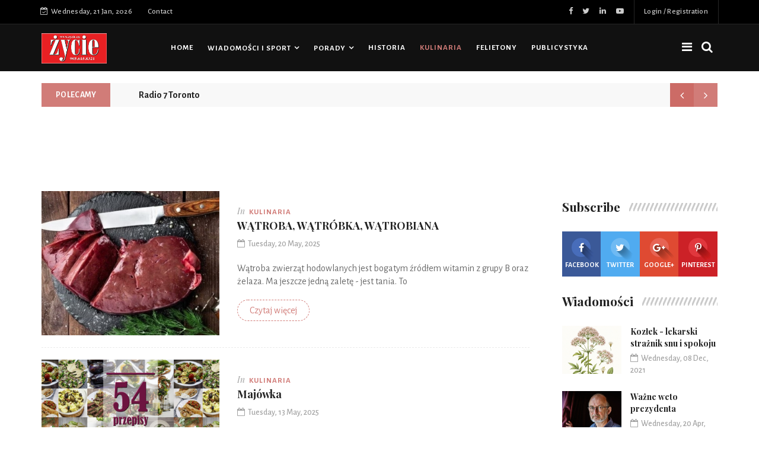

--- FILE ---
content_type: text/html; charset=UTF-8
request_url: https://zycie.ca/kulinaria/page/8
body_size: 7962
content:
<!DOCTYPE html>
<html lang="en">
    <head>
        <meta charset="utf-8">
        <meta http-equiv="X-UA-Compatible" content="IE=edge">
        <meta name="viewport" content="width=device-width, initial-scale=1">

                    <meta name="keywords" content=" " />
            <meta name="description" content="" />
         
        <!-- facebook meta tag -->
        
        <meta property="og:title" content="" />
        <meta property="og:description" content='' />
        <meta property="og:url" content="http://zycie.ca/kulinaria/page/8" />
        <meta property="og:site_name" content="https://zycie.ca/" />
        <meta property="og:image" content="https://zycie.ca/uploads/"/>
        <meta property="og:image:width" content="760" />
        <meta property="og:image:height" content="420" />
        <!-- The above 3 meta tags *must* come first in the head; any other head content must come *after* these tags -->
        <!-- Favicon -->
        <link rel="shortcut icon" href="https://zycie.ca/uploads/images/favicon.jpg"/>
        <!-- The above 3 meta tags *must* come first in the head; any other head content must come *after* these tags -->
       
        <title>
            Gazeta Zycie.ca        </title>
        <!-- analytics code -->
                
        <link href="https://zycie.ca/application/views/themes/osru/web-assets/css/bootstrap.min.css" rel="stylesheet">
        <link href="https://zycie.ca/application/views/themes/osru/web-assets/css/animsition.min.css" rel="stylesheet">
        <link href="https://zycie.ca/application/views/themes/osru/web-assets/css/font-awesome.min.css" rel="stylesheet">
        <link href="https://zycie.ca/application/views/themes/osru/web-assets/themify-icons/themify-icons.css" rel="stylesheet">
        <link href="https://zycie.ca/application/views/themes/osru/web-assets/css/bootsnav.css" rel="stylesheet">
        <link href="https://zycie.ca/application/views/themes/osru/web-assets/owl-carousel/owl.carousel.css" rel="stylesheet">
        <link href="https://zycie.ca/application/views/themes/osru/web-assets/owl-carousel/owl.theme.css" rel="stylesheet">
        <link href="https://zycie.ca/application/views/themes/osru/web-assets/owl-carousel/owl.transitions.css" rel="stylesheet">
        <link href="https://zycie.ca/application/views/themes/osru/web-assets/css/magnific-popup.css" rel="stylesheet">
        <link href="https://zycie.ca/application/views/themes/osru/web-assets/css/fluidbox.min.css" rel="stylesheet">
        <!-- toster -->
        <link rel="stylesheet" href="https://zycie.ca/assets/toster/toastr.css">
        <link rel="stylesheet" href="https://zycie.ca/assets/css/comments.css">
        <link rel="stylesheet" href="https://zycie.ca/application/views/themes/osru/web-assets/js/jquery-ui.css">

        <link href="https://zycie.ca/application/views/themes/osru/web-assets/css/style.css" rel="stylesheet">
        <script src="https://zycie.ca/application/views/themes/osru/web-assets/js/jquery.min.js"></script>
    </head>
    <body>

      <div id="fb-root"></div>
      
        <script>(function (d, s, id) {
                var js, fjs = d.getElementsByTagName(s)[0];
                if (d.getElementById(id))
                    return;
                js = d.createElement(s);
                js.id = id;
                js.src = "//connect.facebook.net/en_GB/sdk.js#xfbml=1&version=v2.8";
                fjs.parentNode.insertBefore(js, fjs);
            }(document, 'script', 'facebook-jssdk'));</script>


        <div class="main-content animsition">

            <div class="top-header dark">
                <div class="container">
                    <div class="row">
                        <div class="col-sm-6 col-md-7">
                            <div class="header-nav">
                                <ul>
                                    <li><span class="headre-weather"><i class="fa fa-calendar-check-o"></i>&nbsp; Wednesday, 21 Jan, 2026</span></li>
                                    <li><a href="https://zycie.ca/contact/index">Contact</a></li>
                                    
                                </ul>
                            </div>
                        </div>
                        <div class="col-sm-6 col-md-5">
                                                    <ul class="top-socia-share">
                                <li>
                                    <a href="https://www.facebook.com/"><i class="fa fa-facebook"></i></a>
                                    <a href="https://twitter.com/"><i class="fa fa-twitter"></i></a>
                                    <a href="https://plus.google.com/"><i class="fa fa-linkedin"></i></a>
                                    <a href="https://www.youtube.com/?gl=CO&hl=es-419"><i class="fa fa-youtube-play"></i></a>
                                </li>
                                                                 <li><a href="javascript:void(0)" data-toggle="modal" data-target="#user-modal">Login / Registration</a></li>
                                                                
                            </ul>
                        </div>
                    </div>
                </div>
            </div>



            <!-- /.End of top header -->
            <nav class="navbar navbar-inverse navbar-sticky navbar-mobile bootsnav">
                <div class="container">
                    <div class="attr-nav">
                        <ul>
                            <li class="side-menu"><a href="javascript:void(0)"><i class="fa fa-bars"></i></a></li>
                            <li id="btn-search1"><a href="javascript:void(0)" id="btn-search2"><i class="fa fa-search"></i></a></li>
                        </ul>
                    </div>
                    <!-- End Atribute Navigation -->

                    <!-- Start Header Navigation -->
                    <div class="navbar-header">
                        <button type="button" class="navbar-toggle" data-toggle="collapse" data-target="#navbar-menu">
                            <i class="fa fa-bars"></i>
                        </button>
                        <a class="navbar-brand" href="https://zycie.ca/"><img src="https://zycie.ca/uploads/images/logo.jpg" class="logo" alt=""></a>
                    </div>
                    <!-- End Header Navigation -->

                    <!-- Collect the nav links, forms, and other content for toggling -->
                    <div class="collapse navbar-collapse" id="navbar-menu">
                        <ul class="nav navbar-nav navbar-center" data-in="navFadeInDown" data-out="navFadeOutUp">
                           
                            <li><a href="https://zycie.ca/">HOME</a></li>
                        </li><li class="dropdown  "><a  href="https://zycie.ca/wiadomosci_sport" class="dropdown-toggle">Wiadomości i sport</a><ul class="dropdown-menu"> <li><a href="https://zycie.ca/wiadomosci_kanadyjskie">Wiadomości kandyjskie</a></li> <li><a href="https://zycie.ca/kraj">Kraj</a></li> <li><a href="https://zycie.ca/swiat">Świat</a></li> <li><a href="https://zycie.ca/sport">Sport</a></li></ul></li></li></li></li><li class="dropdown  "><a  href="https://zycie.ca/porady" class="dropdown-toggle">Porady</a><ul class="dropdown-menu"> <li><a href="https://zycie.ca/zdrowie">Zdrowie</a></li> <li><a href="https://zycie.ca/medycyna_naturalna">Medycyna Naturalna</a></li> <li><a href="https://zycie.ca/porady_real_estate">Porady Real Estate</a></li> <li><a href="https://zycie.ca/porady_imigracyjne">Porady Imigracyjne</a></li></ul></li></li></li></li></li><li class=""> <a  href="https://zycie.ca/historia">Historia</a></li><li class="active"> <a  href="https://zycie.ca/kulinaria">Kulinaria</a></li><li class=""> <a  href="https://zycie.ca/felietony">Felietony</a></li><li class=""> <a  href="https://zycie.ca/publicystyka">Publicystyka</a></li>
                        </ul>
                    </div><!-- /.navbar-collapse -->
                </div> 

                <div class="side" id="side">

                        
                        <a href="#" class="close-side"><i class="ti-close"></i></a>
                        <div class="widget">
                            <h3 class="widget-title">Menu Boczne</h3>
                            <ul class="link">
                                <li><a href="https://zycie.ca/zycie">Życie </a></li><li><a href="https://zycie.ca/wiadomosci_kanadyjskie">Wiadomości kanadyjskie </a></li><li><a href="https://zycie.ca/kraj">Kraj </a></li><li><a href="https://zycie.ca/swiat">Świat </a></li><li><a href="https://zycie.ca/zdrowie">Zdrowie </a></li><li><a href="https://zycie.ca/sport">Sport </a></li><li><a href="https://zycie.ca/porady_real_estate">Porady Real Estate </a></li><li><a href="https://zycie.ca/porady_imigracyjne">Porady Imigracyjne </a></li><li><a href="https://zycie.ca/medycyna_naturalna">Medycyna Naturalna </a></li><li><a href="https://zycie.ca/historia">Historia </a></li><li><a href="https://zycie.ca/kulinaria">Kulinaria </a></li><li><a href="https://zycie.ca/felietony">Felietony </a></li><li><a href="https://zycie.ca/publicystyka">Publicystyka </a></li>                                <li><a href="https://zycie.ca/contact/index">CONTACT</a></li>
                            </ul>
                        </div>


                        <div class="latest_post_widget">
                            <h3 class="widget-title">Latest Post</h3>
                                                        <div class="media latest_post">
                               
                                                                     <a href="https://zycie.ca/felietony/details/3520/Kozek-lekarski-stranik-snu-i-spokoju" class="media-left" ><img class="media-object" src="https://zycie.ca/uploads/thumb/1769013710.jpg" alt="" ></a>
                                
                                <div class="media-body">
                                    <h6 class="media-heading"> <a href="https://zycie.ca/felietony/details/3520/Kozek-lekarski-stranik-snu-i-spokoju">Kozłek - lekarski strażnik snu i spokoju</a></h6>
                                    <div class="entry-meta">
                                        <span class="entry-date"><i class="fa fa-calendar-o" aria-hidden="true"></i><time datetime="Wednesday, 08 Dec, 2021">Wednesday, 08 Dec, 2021</time></span>
                                    </div>
                                </div>
                            </div>

                                                        <div class="media latest_post">
                               
                                                                     <a href="https://zycie.ca/felietony/details/3519/Wane-weto-prezydenta" class="media-left" ><img class="media-object" src="https://zycie.ca/uploads/thumb/1769013630.jpg" alt="" ></a>
                                
                                <div class="media-body">
                                    <h6 class="media-heading"> <a href="https://zycie.ca/felietony/details/3519/Wane-weto-prezydenta">Ważne weto prezydenta</a></h6>
                                    <div class="entry-meta">
                                        <span class="entry-date"><i class="fa fa-calendar-o" aria-hidden="true"></i><time datetime="Wednesday, 20 Apr, 2022">Wednesday, 20 Apr, 2022</time></span>
                                    </div>
                                </div>
                            </div>

                                                        <div class="media latest_post">
                               
                                                                     <a href="https://zycie.ca/porady_real_estate/details/3518/Dlaczego-warto-zainwestowa-w-basement-apartment" class="media-left" ><img class="media-object" src="https://zycie.ca/uploads/thumb/1769013505.jpg" alt="" ></a>
                                
                                <div class="media-body">
                                    <h6 class="media-heading"> <a href="https://zycie.ca/porady_real_estate/details/3518/Dlaczego-warto-zainwestowa-w-basement-apartment">Dlaczego warto zainwestować w basement apartment</a></h6>
                                    <div class="entry-meta">
                                        <span class="entry-date"><i class="fa fa-calendar-o" aria-hidden="true"></i><time datetime="Wednesday, 25 Jan, 2023">Wednesday, 25 Jan, 2023</time></span>
                                    </div>
                                </div>
                            </div>

                                                       
                            <!-- /.latest post -->
                        </div>
                                                <!-- /.End of latest post -->
                        <div class="social_share_btn">
                            <h3 class="widget-title">Subscribe</h3>
                            <ul>
                                <li class="li-facebook"><a href="https://www.facebook.com/" target="_blank"><i class="fa fa-facebook"></i> Facebook</a></li>
                                <li class="li-twitter"><a href="https://twitter.com/" target="_blank"><i class="fa fa-twitter"></i> Twitter</a></li>
                                <li class="li-google-plus"><a href="https://plus.google.com/" target="_blank"><i class="fa fa-google-plus"></i> Google+</a></li>
                                <li class="li-pinterest"><a href="https://www.flickr.com/" target="_blank"><i class="fa fa-pinterest-p"></i> Pinterest</a></li>
                            </ul>
                        </div>
                        <!-- /.End of subscribe -->
                    </div>  
            </nav>


            <div class="clearfix"></div>
            <!-- /.End of navigation -->
            <div class="search">
                <button id="btn-search-close" class="btn btn--search-close" aria-label="Close search form"> <i class="ti-close"></i></button>
               <form action="https://zycie.ca/search" method="GET" accept-charset="utf-8">

                    <input class="search__input" name="q" type="search" placeholder="Search"/>
                    <span class="search__info">Search</span>
                </form>               
            </div>
            <!-- /.End of search full page  -->            <!--<div class="height_40"></div>-->
            
            <!-- /.End of logo section -->
            <div class="container">
                <div class="newstricker_inner">
                    <div class="trending"><strong>Polecamy</strong></div>
                    <div id="newsTicker" class="owl-carousel owl-theme">
                          <div class="item"><a href="http://zycie.ca/publicystyka/details/2946/Radio-Toronto">Radio 7 Toronto</a></div><div class="item"><a href="http://zycie.ca/porady/details/2928/Prosty-bezpieczny-i-przystępny-cenowo-odbiornik-Radia-Toronto">Prosty, bezpieczny i przystępny cenowo odbiornik Radia 7 Toronto</a></div><div class="item"><a href="http://zycie.ca/zycie/details/2861/Nowa-jakość-więcej-możliwości">Nowa jakość, więcej możliwości</a></div><div class="item"><a href="http://zycie.ca/zycie/details/2754/Przyszłość-Radia-–-Dla-Was-i-z-Wami-od-lat">Przyszłość Radia – Dla Was i z Wami od 25 lat</a></div><div class="item"><a href="http://zycie.ca/wiadomosci_kanadyjskie/details/2742/W-Nowej-Szkocji-konserwatyści-zmiażdżyli-opozycję">W Nowej Szkocji konserwatyści zmiażdżyli opozycję</a></div>                    </div>
                </div>
            </div>
            <!--  /. End of newstricker -->

                <!-- /.End of page header -->
                <div class="page-content">
                    
                    <div class="container">
                        <div class="row">
                            <main class="col-sm-8 col-md-9 content p_r_40">

                                                             <div class="banner-content  ">
                                    <a href="http://"><img width="100%" src="http://news365v3.bdtask.com/Osru/uploads/Advertizement/ffd5310e83f7b6ce5bf66f3dfa038e1b.png" alt=""></a>                                </div>
                            
                                                                <div class="media meida-md">
                                    <div class="media-left">
                                        <a href="https://zycie.ca/kulinaria/details/3163/WĄTROBA-WĄTRÓBKA-WĄTROBIANA"><img src="https://zycie.ca/uploads/thumb/1747851897.jpg" class="media-object" alt=""></a>                                    </div>
                                    <!-- /.Post image -->
                                    <div class="media-body">
                                        <div class="post-header">
                                            <div class="post-cat"><span>In</span> <a href="https://zycie.ca/kulinaria">kulinaria</a></div>
                                            <h3 class="media-heading"><a href="https://zycie.ca/kulinaria/details/3163/WĄTROBA-WĄTRÓBKA-WĄTROBIANA">WĄTROBA,  WĄTRÓBKA,  WĄTROBIANA</a></h3>
                                            <div class="entry-meta">
                                                <span class="entry-date"><i class="fa fa-calendar-o" aria-hidden="true"></i><time datetime="Tuesday, 20 May, 2025">Tuesday, 20 May, 2025</time></span> 
                                            </div>
                                            <!-- /.Post meta -->
                                        </div>
                                       <p>
                                        <p>
Wątroba zwierząt hodowlanych jest bogatym źródłem witamin z grupy B oraz żelaza. Ma jeszcze jedną zaletę - jest tania. To</p>
                                        <a href="https://zycie.ca/kulinaria/details/3163/WĄTROBA-WĄTRÓBKA-WĄTROBIANA"class="btn link-btn btn-outline btn-rounded"> Czytaj więcej</a>
                                    </div>
                                </div>

                                                                <div class="media meida-md">
                                    <div class="media-left">
                                        <a href="https://zycie.ca/kulinaria/details/3147/-Majówka-"><img src="https://zycie.ca/uploads/thumb/1747243248.jpg" class="media-object" alt=""></a>                                    </div>
                                    <!-- /.Post image -->
                                    <div class="media-body">
                                        <div class="post-header">
                                            <div class="post-cat"><span>In</span> <a href="https://zycie.ca/kulinaria">kulinaria</a></div>
                                            <h3 class="media-heading"><a href="https://zycie.ca/kulinaria/details/3147/-Majówka-"> Majówka </a></h3>
                                            <div class="entry-meta">
                                                <span class="entry-date"><i class="fa fa-calendar-o" aria-hidden="true"></i><time datetime="Tuesday, 13 May, 2025">Tuesday, 13 May, 2025</time></span> 
                                            </div>
                                            <!-- /.Post meta -->
                                        </div>
                                       <p>
                                        <p>Chociaż kalendarzowa wiosna już dawno zawitała do kraju nad Wisłą, to właśnie maj jest miesiącem, który oficjalnie otwiera czas późnowiosennych,</p>
                                        <a href="https://zycie.ca/kulinaria/details/3147/-Majówka-"class="btn link-btn btn-outline btn-rounded"> Czytaj więcej</a>
                                    </div>
                                </div>

                                                                <div class="media meida-md">
                                    <div class="media-left">
                                        <a href="https://zycie.ca/kulinaria/details/3109/Zapiekanka"><img src="https://zycie.ca/uploads/thumb/1746036732.jpg" class="media-object" alt=""></a>                                    </div>
                                    <!-- /.Post image -->
                                    <div class="media-body">
                                        <div class="post-header">
                                            <div class="post-cat"><span>In</span> <a href="https://zycie.ca/kulinaria">kulinaria</a></div>
                                            <h3 class="media-heading"><a href="https://zycie.ca/kulinaria/details/3109/Zapiekanka">Zapiekanka</a></h3>
                                            <div class="entry-meta">
                                                <span class="entry-date"><i class="fa fa-calendar-o" aria-hidden="true"></i><time datetime="Wednesday, 30 Apr, 2025">Wednesday, 30 Apr, 2025</time></span> 
                                            </div>
                                            <!-- /.Post meta -->
                                        </div>
                                       <p>
                                        <p>Typowa zapiekanka  to tostowana kanapka zazwyczaj robiona z połowy bagietki, smażonych pieczarek, sera i różnych dodatków, takimi jak szynka. Podawana</p>
                                        <a href="https://zycie.ca/kulinaria/details/3109/Zapiekanka"class="btn link-btn btn-outline btn-rounded"> Czytaj więcej</a>
                                    </div>
                                </div>

                                                                <div class="media meida-md">
                                    <div class="media-left">
                                        <a href="https://zycie.ca/kulinaria/details/3094/Maj-na-talerzu"><img src="https://zycie.ca/uploads/thumb/1745432447.jpg" class="media-object" alt=""></a>                                    </div>
                                    <!-- /.Post image -->
                                    <div class="media-body">
                                        <div class="post-header">
                                            <div class="post-cat"><span>In</span> <a href="https://zycie.ca/kulinaria">kulinaria</a></div>
                                            <h3 class="media-heading"><a href="https://zycie.ca/kulinaria/details/3094/Maj-na-talerzu">Maj na talerzu</a></h3>
                                            <div class="entry-meta">
                                                <span class="entry-date"><i class="fa fa-calendar-o" aria-hidden="true"></i><time datetime="Tuesday, 22 Apr, 2025">Tuesday, 22 Apr, 2025</time></span> 
                                            </div>
                                            <!-- /.Post meta -->
                                        </div>
                                       <p>
                                        <p>Czym smakuje maj? Młodą kapustą z dużą ilością kopru, botwinką z młodymi ziemniakami, pastą ze szpinakiem i czosnkiem. Kulinarne szaleństwo</p>
                                        <a href="https://zycie.ca/kulinaria/details/3094/Maj-na-talerzu"class="btn link-btn btn-outline btn-rounded"> Czytaj więcej</a>
                                    </div>
                                </div>

                                                                <div class="media meida-md">
                                    <div class="media-left">
                                        <a href="https://zycie.ca/kulinaria/details/3075/Jajko-wielkanocne"><img src="https://zycie.ca/uploads/thumb/1744833457.jpg" class="media-object" alt=""></a>                                    </div>
                                    <!-- /.Post image -->
                                    <div class="media-body">
                                        <div class="post-header">
                                            <div class="post-cat"><span>In</span> <a href="https://zycie.ca/kulinaria">kulinaria</a></div>
                                            <h3 class="media-heading"><a href="https://zycie.ca/kulinaria/details/3075/Jajko-wielkanocne">Jajko wielkanocne</a></h3>
                                            <div class="entry-meta">
                                                <span class="entry-date"><i class="fa fa-calendar-o" aria-hidden="true"></i><time datetime="Tuesday, 15 Apr, 2025">Tuesday, 15 Apr, 2025</time></span> 
                                            </div>
                                            <!-- /.Post meta -->
                                        </div>
                                       <p>
                                        <p>Święcąc wielkanocne jajka nie znamy często genezy tego zwyczaju. Jajko było symbolem życia na długo przed chrześcijaństwem. A przez ok.</p>
                                        <a href="https://zycie.ca/kulinaria/details/3075/Jajko-wielkanocne"class="btn link-btn btn-outline btn-rounded"> Czytaj więcej</a>
                                    </div>
                                </div>

                                                                <div class="media meida-md">
                                    <div class="media-left">
                                        <a href="https://zycie.ca/kulinaria/details/3057/Nowalijki-szkodzą?"><img src="https://zycie.ca/uploads/thumb/1744231314.jpg" class="media-object" alt=""></a>                                    </div>
                                    <!-- /.Post image -->
                                    <div class="media-body">
                                        <div class="post-header">
                                            <div class="post-cat"><span>In</span> <a href="https://zycie.ca/kulinaria">kulinaria</a></div>
                                            <h3 class="media-heading"><a href="https://zycie.ca/kulinaria/details/3057/Nowalijki-szkodzą?">Nowalijki szkodzą?</a></h3>
                                            <div class="entry-meta">
                                                <span class="entry-date"><i class="fa fa-calendar-o" aria-hidden="true"></i><time datetime="Tuesday, 08 Apr, 2025">Tuesday, 08 Apr, 2025</time></span> 
                                            </div>
                                            <!-- /.Post meta -->
                                        </div>
                                       <p>
                                        <p>W sklepach masowo pojawiają się nowalijki: młode pomidory, sałata, rzodkiewka, ogórki. I jak co roku zaczynają budzić wątpliwości - czy</p>
                                        <a href="https://zycie.ca/kulinaria/details/3057/Nowalijki-szkodzą?"class="btn link-btn btn-outline btn-rounded"> Czytaj więcej</a>
                                    </div>
                                </div>

                                                                <div class="media meida-md">
                                    <div class="media-left">
                                        <a href="https://zycie.ca/kulinaria/details/3028/Jak-prawidłowo-używać-jajek"><img src="https://zycie.ca/uploads/thumb/1743012826.jpg" class="media-object" alt=""></a>                                    </div>
                                    <!-- /.Post image -->
                                    <div class="media-body">
                                        <div class="post-header">
                                            <div class="post-cat"><span>In</span> <a href="https://zycie.ca/kulinaria">kulinaria</a></div>
                                            <h3 class="media-heading"><a href="https://zycie.ca/kulinaria/details/3028/Jak-prawidłowo-używać-jajek">Jak prawidłowo używać jajek</a></h3>
                                            <div class="entry-meta">
                                                <span class="entry-date"><i class="fa fa-calendar-o" aria-hidden="true"></i><time datetime="Tuesday, 25 Mar, 2025">Tuesday, 25 Mar, 2025</time></span> 
                                            </div>
                                            <!-- /.Post meta -->
                                        </div>
                                       <p>
                                        <p>Od zawsze obecne w wierzeniach, obrzędach i sztuce. W wielu kulturach symbol nowego początku i odrodzenia. Jajko – podobno od</p>
                                        <a href="https://zycie.ca/kulinaria/details/3028/Jak-prawidłowo-używać-jajek"class="btn link-btn btn-outline btn-rounded"> Czytaj więcej</a>
                                    </div>
                                </div>

                                                                <div class="media meida-md">
                                    <div class="media-left">
                                        <a href="https://zycie.ca/kulinaria/details/3010/Masło-Bogów"><img src="https://zycie.ca/uploads/thumb/1742416546.jpg" class="media-object" alt=""></a>                                    </div>
                                    <!-- /.Post image -->
                                    <div class="media-body">
                                        <div class="post-header">
                                            <div class="post-cat"><span>In</span> <a href="https://zycie.ca/kulinaria">kulinaria</a></div>
                                            <h3 class="media-heading"><a href="https://zycie.ca/kulinaria/details/3010/Masło-Bogów">Masło Bogów</a></h3>
                                            <div class="entry-meta">
                                                <span class="entry-date"><i class="fa fa-calendar-o" aria-hidden="true"></i><time datetime="Wednesday, 19 Mar, 2025">Wednesday, 19 Mar, 2025</time></span> 
                                            </div>
                                            <!-- /.Post meta -->
                                        </div>
                                       <p>
                                        <p>Na świecie jedzą ze smakiem, "masło bogów" polecają dietetycy. Polacy odwracają głowę.
 Szpik kostny ze względu na swoje niezwykłe właściwości bardzo</p>
                                        <a href="https://zycie.ca/kulinaria/details/3010/Masło-Bogów"class="btn link-btn btn-outline btn-rounded"> Czytaj więcej</a>
                                    </div>
                                </div>

                                                                <!-- /.End of media left post -->
                                <!-- /.End of Load more -->
                                <ul class="pagination">
                                    <ul class="pagination"><li><a href="https://zycie.ca/kulinaria/page" data-ci-pagination-page="1" rel="prev">&lt;</a></li><li><a href="https://zycie.ca/kulinaria/page" data-ci-pagination-page="1" rel="start">1</a></li><li><a class="active">2</a></li><li><a href="https://zycie.ca/kulinaria/page/16" data-ci-pagination-page="3">3</a></li><li><a href="https://zycie.ca/kulinaria/page/24" data-ci-pagination-page="4">4</a></li><li><a href="https://zycie.ca/kulinaria/page/16" data-ci-pagination-page="3" rel="next">&gt;</a> </li><li><a href="https://zycie.ca/kulinaria/page/176" data-ci-pagination-page="23">Last &rsaquo;</a></li></ul> 
                                </ul>
                                <!-- /.End of pagination -->
                                                                    <div class="height_15"></div>
                                     <div class="banner-content  ">
                                        <a href="http://"><img width="100%" src="http://news365v3.bdtask.com/Osru/uploads/Advertizement/1b71ddf6d67b46bfe9d32dc03bb25e52.png" alt=""></a>                                    </div>
                                    <!-- /.End of banner content -->
                                                            </main>

                            <aside class="col-sm-4 col-md-3 rightSidebar">
                            <!-- /.End of subscribe -->

                                                                <div class="height_15"></div>
                                     <div class="banner-content  ">
                                        <a href="http://"><img width="100%" src="http://news365v3.bdtask.com/Osru/uploads/Advertizement/d02f2a16c05c6b53d90426c1e25559ea.png" alt=""></a>                                    </div>
                                    <!-- /.End of banner content -->
                                                            

                        <!-- /.End of latest post -->
                            <div class="social_share_btn">
                                <div class="title-holder">
                                    <h3 class="title">Subscribe</h3>
                                    <span class="title-shape title-shape-dark"></span>
                                </div>
                                <!--  /.End of title -->
                                <ul>
                                    <li class="li-facebook"><a href="" target="_blank"><i class="fa fa-facebook"></i> Facebook</a></li>
                                    <li class="li-twitter"><a href="" target="_blank"><i class="fa fa-twitter"></i> Twitter</a></li>
                                    <li class="li-google-plus"><a href="" target="_blank"><i class="fa fa-google-plus"></i> Google+ </a></li>
                                    <li class="li-pinterest"><a href="" target="_blank"><i class="fa fa-pinterest-p"></i> Pinterest</a></li>
                                </ul>
                            </div>

                                <!-- /.End of donation widget -->
                                <div class="latest_post_widget">
                                    <div class="title-holder">
                                        <h3 class="title">Wiadomości</h3>
                                        <span class="title-shape title-shape-dark"></span>
                                    </div>
                                    <!--  /.End of title -->
                         

                                                            <!--  /.End of title -->
                                <div class="media latest_post">

                                                                                     <a href="https://zycie.ca/felietony/details/3520/Kozek-lekarski-stranik-snu-i-spokoju" class="media-left" ><img class="media-object" src="https://zycie.ca/uploads/thumb/1769013710.jpg" alt="" ></a>
                                        
                                    <div class="media-body">
                                        <h6 class="media-heading">
                                             <a href="https://zycie.ca/felietony/details/3520/Kozek-lekarski-stranik-snu-i-spokoju">Kozłek - lekarski strażnik snu i spokoju</a>
                                        </h6>
                                        <div class="entry-meta">
                                            <span class="entry-date"><i class="fa fa-calendar-o" aria-hidden="true"></i><time datetime="Tuesday, 20 Jan, 2026">Wednesday, 08 Dec, 2021</time></span>
                                        </div>
                                    </div>
                                </div>
                                                            <!--  /.End of title -->
                                <div class="media latest_post">

                                                                                     <a href="https://zycie.ca/felietony/details/3519/Wane-weto-prezydenta" class="media-left" ><img class="media-object" src="https://zycie.ca/uploads/thumb/1769013630.jpg" alt="" ></a>
                                        
                                    <div class="media-body">
                                        <h6 class="media-heading">
                                             <a href="https://zycie.ca/felietony/details/3519/Wane-weto-prezydenta">Ważne weto prezydenta</a>
                                        </h6>
                                        <div class="entry-meta">
                                            <span class="entry-date"><i class="fa fa-calendar-o" aria-hidden="true"></i><time datetime="Tuesday, 20 Jan, 2026">Wednesday, 20 Apr, 2022</time></span>
                                        </div>
                                    </div>
                                </div>
                                                            <!--  /.End of title -->
                                <div class="media latest_post">

                                                                                     <a href="https://zycie.ca/porady_real_estate/details/3518/Dlaczego-warto-zainwestowa-w-basement-apartment" class="media-left" ><img class="media-object" src="https://zycie.ca/uploads/thumb/1769013505.jpg" alt="" ></a>
                                        
                                    <div class="media-body">
                                        <h6 class="media-heading">
                                             <a href="https://zycie.ca/porady_real_estate/details/3518/Dlaczego-warto-zainwestowa-w-basement-apartment">Dlaczego warto zainwestować w basement apartment</a>
                                        </h6>
                                        <div class="entry-meta">
                                            <span class="entry-date"><i class="fa fa-calendar-o" aria-hidden="true"></i><time datetime="Tuesday, 20 Jan, 2026">Wednesday, 25 Jan, 2023</time></span>
                                        </div>
                                    </div>
                                </div>
                                                            <!--  /.End of title -->
                                <div class="media latest_post">

                                                                                     <a href="https://zycie.ca/porady_imigracyjne/details/3517/KTRZY-PRACOWNICY-MAJ-NAJWIKSZE-SZANSE-NA-STAY-POBYT" class="media-left" ><img class="media-object" src="https://zycie.ca/uploads/thumb/1769013386.jpeg" alt="" ></a>
                                        
                                    <div class="media-body">
                                        <h6 class="media-heading">
                                             <a href="https://zycie.ca/porady_imigracyjne/details/3517/KTRZY-PRACOWNICY-MAJ-NAJWIKSZE-SZANSE-NA-STAY-POBYT">KTÓRZY PRACOWNICY MAJĄ NAJWIĘKSZE SZANSE NA STAŁY POBYT?</a>
                                        </h6>
                                        <div class="entry-meta">
                                            <span class="entry-date"><i class="fa fa-calendar-o" aria-hidden="true"></i><time datetime="Wednesday, 21 Jan, 2026">Wednesday, 17 May, 2023</time></span>
                                        </div>
                                    </div>
                                </div>
                                                                
                            <!-- /.latest post -->
                            </div>

                                                     <div class="height_15"></div>
                             <div class="banner-content  ">
                                <a href="http://"><img width="100%" src="http://news365v3.bdtask.com/Osru/uploads/Advertizement/d02f2a16c05c6b53d90426c1e25559ea.png" alt=""></a>                            </div>
                            <!-- /.End of banner content -->
                        
                            <!-- /.End of banner content -->
                            <div class="category_widget">
                                
                                <!-- /.End of banner content -->
                                <div class="category_widget category-holder">
                                    <div class="title-holder2"><h3>Kategorie</h3></div>
                                    <!--  /.End of title -->
                                    <ul class="cat_list">
                                        <li><a href="https://zycie.ca/wiadomosci_kanadyjskie">Wiadomości kanadyjskie</a></li><li><a href="https://zycie.ca/kraj">Kraj</a></li><li><a href="https://zycie.ca/swiat">Świat</a></li><li><a href="https://zycie.ca/sport">Sport</a></li><li><a href="https://zycie.ca/porady_real_estate">Porady Real Estate</a></li><li><a href="https://zycie.ca/porady_imigracyjne">Porady Imigracyjne</a></li><li><a href="https://zycie.ca/zdrowie">Zdrowie</a></li><li><a href="https://zycie.ca/medycyna_naturalna">Medycyna Naturalna</a></li><li><a href="https://zycie.ca/historia">Historia</a></li><li><a href="https://zycie.ca/kulinaria">Kulinaria</a></li><li><a href="https://zycie.ca/felietony">Felietony</a></li><li><a href="https://zycie.ca/publicystyka">Publicystyka</a></li>                                    </ul>    
                                </div>
                               
                            </div>
                            <!-- /.End of category widget -->
                               

                                <!-- /.End of category widget -->
                                <div class="fb_like">
                                    <div class="title-holder">
                                        <h3 class="title">Facebook</h3>
                                        <span class="title-shape title-shape-dark"></span>
                                    </div>
                                    <!--  /.End of title -->

                                                                </div>

                            </aside>
                        </div>
                    </div>
                </div>
                <!-- footer Area
============================================ -->



            <!-- /. End of instagram -->
            <footer class="footer-black">
                <div class="main-footer">
                    <div class="container">
                        <div class="row">
                            <div class="col-sm-4 col-md-4">
                                <div class="footer-box">
                                    <div class="footer-logo">
                                        <img src="https://zycie.ca/uploads/images/footer_logo.jpg" class="img-responsive" alt="">
                                    </div>
                                    <p>Polski tygodnik w Kanadzie<br>  ciekawe artykuły, felietony<br> interesujące oferty i promocje<br> sprawdź sam!</p>                                     <div class="textwidget"><p>3615 Dixie Rd Unit #15, Mississauga, ON L4Y 4H4, Canada <br> <span>(905) 615-8321</span><br>   </p></div> <p>Contact us on <a href="mailto:zycie@zycie.ca"><strong>zycie@zycie.ca</strong></a></p>                                 </div>
                            </div>
                            <div class="hidden-sm col-md-3">
                                <div class="footer-box">
                                    <h3 class="widget-title title-white">Twitter</h3>
                                                                    </div>
                            </div>
                            <div class="col-sm-3 col-md-2">
                                
                                <div class="footer-box">
                                    <h3 class="widget-title title-white">Menu w Stopce</h3>
                                    <ul class="footer-cat">
                                        <li><a href="https://zycie.ca/wiadomosci_kanadyjskie">Wiadomości kanadyjskie </a></li><li><a href="https://zycie.ca/kraj">Kraj </a></li><li><a href="https://zycie.ca/swiat">Świat </a></li><li><a href="https://zycie.ca/sport">Sport </a></li><li><a href="https://zycie.ca/porady_real_estate">Porady Real Estate </a></li><li><a href="https://zycie.ca/porady_imigracyjne">Porady Imigracyjne </a></li><li><a href="https://zycie.ca/zdrowie">Zdrowie </a></li><li><a href="https://zycie.ca/medycyna_naturalna">Medycyna Naturalna </a></li><li><a href="https://zycie.ca/historia">Historia </a></li><li><a href="https://zycie.ca/felietony">Felietony </a></li><li><a href="https://zycie.ca/kulinaria">Kulinaria </a></li><li><a href="https://zycie.ca/publicystyka">Publicystyka </a></li>                                    </ul>
                                </div>
                            </div>


                            <div class="col-sm-5 col-md-3">
                                <div class="footer-box">
                                    <h3 class="widget-title title-white">Popularne</h3>

                                                                        <div class="media latest_post">
                                       
                                                                                      <a class="media-left" href="https://zycie.ca/zdrowie/details/102/Depresja-moe-si-przenosi-z-pokolenia-na-pokolenie-Mona-to-przerwa" rel="bookmark"><img  src="https://zycie.ca/uploads/thumb/1639073387.jpg" alt="" class="media-object"></a>
                                        
                                        <div class="media-body">
                                            <h6 class="media-heading"><a href="https://zycie.ca/zdrowie/details/102/Depresja-moe-si-przenosi-z-pokolenia-na-pokolenie-Mona-to-przerwa">Depresja może się przenosić z pokolenia na pokolenie. Można to przerwać.</h6>
                                            <div class="entry-meta">
                                                <span class="entry-date"><i class="fa fa-calendar-o"></i><time >Wednesday, 08 Dec, 2021</time></span>
                                            </div>
                                        </div>
                                    </div>
                                                                        <div class="media latest_post">
                                       
                                                                                      <a class="media-left" href="https://zycie.ca/publicystyka/details/442/Cywilizacja-turaska-vs-cywilizacja-aciska" rel="bookmark"><img  src="https://zycie.ca/uploads/thumb/1650470206.jpg" alt="" class="media-object"></a>
                                        
                                        <div class="media-body">
                                            <h6 class="media-heading"><a href="https://zycie.ca/publicystyka/details/442/Cywilizacja-turaska-vs-cywilizacja-aciska">Cywilizacja turańska vs. cywilizacja łacińska</h6>
                                            <div class="entry-meta">
                                                <span class="entry-date"><i class="fa fa-calendar-o"></i><time >Wednesday, 20 Apr, 2022</time></span>
                                            </div>
                                        </div>
                                    </div>
                                                                        <div class="media latest_post">
                                       
                                                                                      <a class="media-left" href="https://zycie.ca/publicystyka/details/1171/Hz-i-Hz" rel="bookmark"><img  src="https://zycie.ca/uploads/thumb/1674676989.jpg" alt="" class="media-object"></a>
                                        
                                        <div class="media-body">
                                            <h6 class="media-heading"><a href="https://zycie.ca/publicystyka/details/1171/Hz-i-Hz">432 Hz i 440 Hz </h6>
                                            <div class="entry-meta">
                                                <span class="entry-date"><i class="fa fa-calendar-o"></i><time >Wednesday, 25 Jan, 2023</time></span>
                                            </div>
                                        </div>
                                    </div>
                                                                        <!-- /.latest post -->
                                </div>
                            </div>
                        </div>
                    </div>
                </div>

                <div class="sub-footer">
                   </a>Copyright © 2004- 2022 <a href='http://zycie.ca/' class='color-1'>Zycie.ca</a>. All right Reserved .</p>                </div>

            </footer>
            <!-- /.End of footer -->
        </div>

        
        <!-- /.End of main content -->
        <div class="modal fade user-modal" id="user-modal">
            <div class="modal-dialog modal-sm" role="document">
                <div class="modal-content">
                    <div class="modal-body">
                        <ul class="nav nav-tabs">
                            <li class="active"><a href="#login" data-toggle="tab">Login</a></li>
                            <li><a href="#register" data-toggle="tab">Registration</a></li>
                        </ul>

                        <div class="tab-content">
                            <div class="tab-pane fade in active" id="login">
                                
                                <form action="https://zycie.ca/User_login/login" class="cd-form" id="UserLogin" method="post" accept-charset="utf-8">
<input type="hidden" name="csrf_test_name" value="d7a5b81bcada551c530d91bf408f1b05" />                                                                                                    
                                <div class="form-content text-center">
                                <p class="fieldset"><div class="loginMessage"></div></p>

                                    <h2>Login</h2>

                                   
                                    <div class="social-btn">
                                        <a href="https://www.facebook.com/v2.6/dialog/oauth?client_id=1585211451811681&state=079d47d16fcf470546561df315946051&response_type=code&sdk=php-sdk-5.4.2&redirect_uri=https%3A%2F%2Fzycie.ca%2FRegistration%2Ffacebook_login&scope=public_profile%2Cpublish_actions%2Cemail" class="btn btn-fb"><i class="fa fa-facebook"></i>Login With Facebook</a>
                                        <a href="" class="btn btn-plush"><i class="fa fa-google-plus"></i>Login With Google</a>
                                    </div>
                                    <div class="ui horizontal divider">Or </div>
                                 

                                    <div class="form-group">
                                        <input class="form-control" name="email" id="f_name2" placeholder="E-mail" type="text">
                                    </div>
                                    <div class="form-group">
                                        <input class="form-control" name="password" id="pass" placeholder="Password" type="password">
                                    </div>
                                    

                                    <input type="submit" class="btn link-btn btn-block btn-rounded" value="Login &#8702;">
                                    
                                </div>
                                 </form>                                <!-- /.End of Login -->
                            </div>

                            <div class="tab-pane fade" id="register">
                                <form action="https://zycie.ca/User_login/registration" class="cd-form" id="SignUp" method="post" accept-charset="utf-8">
<input type="hidden" name="csrf_test_name" value="d7a5b81bcada551c530d91bf408f1b05" />                                                                            
                                <div class="form-content">
                                    <p class="fieldset"><div class="SignUpMsg"></div></p>

                                    <h2 class="text-center"></h2>
                                    <div class="form-group">
                                        <input class="form-control" name="name" id="name" placeholder="Full Name" type="text">
                                    </div>
                                    <div class="form-group">
                                        <input class="form-control" name="email" id="email" placeholder="E-mail" type="email">
                                    </div>
                                  
                                    <div class="form-group">
                                        <input class="form-control" name="pass" id="pass" placeholder="Password" type="password">
                                    </div>
                                    <input type="submit" class="btn link-btn btn-block btn-rounded" value="Sign Up &#8702;"> 
                                   
                                </div>
                                </form>                            </div>
                        </div>
                    </div>
                </div>
            </div>
        </div>
        <!-- /.End of Sign up  Sing in -->

    <script type="text/javascript">
        
        $("#UserLogin").submit(function(event){ 
            event.preventDefault(); 
            var formdata = new FormData($(this)[0]);
            $.ajax({
                url: $(this).attr("action"),
                type: $(this).attr("method"),

                data: formdata, 
                processData: false,
                contentType: false,

                success: function (msg){

                    if(msg == 1){
                        // $(".loginMessage").html('<div class="alert alert-danger text-center"></div>');
                        toastr.error('Error! - Email or Password is Missing!.');
                        setTimeout(function(){
                            window.location.href = window.location.href;
                        }, 5000);

                    } else if (msg == 2) {
                        toastr.error('Error! - Email or Password are Invalid!.');
                        setTimeout(function(){
                            window.location.href = window.location.href;
                        }, 5000);

                        // $(".loginMessage").html('<div class="alert alert-danger text-center">Email or Password are Invalid!</div>');
                    } else if (msg == 3) {
                         toastr.error('Error! - Email or Password are Invalid!.');
                        setTimeout(function(){
                            window.location.href = window.location.href;
                        }, 5000);
                        //$(".loginMessage").html('<div class="alert alert-danger text-center">Email or Password are Invalid!</div>');
                    } else {
                         toastr.success('Login Successfully!');
                        setTimeout(function(){
                            window.location.href = window.location.href;
                        }, 5000);
                        //$(".loginMessage").html('<div class="alert alert-success text-center">Login Successfully!</div>');

                    }
                },
                error: function (xhr, desc, err){
                     alert('failed');
                }
            });        
        });


       $("#SignUp").submit(function(event){ 

            event.preventDefault(); 
            var formdata = new FormData($(this)[0]);
            $.ajax({

                url: $(this).attr("action"),
                type: $(this).attr("method"),

                data: formdata, 
                processData: false,
                contentType: false,

                success: function (msg){
                    if(msg == 1){
                        // $(".SignUpMsg").html('<div class="alert alert-danger text-center"> Anyone  field does not missing!</div>');
                       
                        toastr.error('Error! - Anyone  field does not missing!, Please try again.');
                        setTimeout(function(){
                            window.location.href = window.location.href;
                        }, 5000);

                    } else if (msg == 2) {
                        toastr.warning('Warning! - You are already Registered!, Login Please');
                        setTimeout(function(){
                            window.location.href = window.location.href;
                        }, 5000);

                        //$(".SignUpMsg").html('<div class="alert alert-danger text-center"> You are already Registered!</div>');
                    } else {

                        toastr.success('Success! - Registration Successfully!!, Login Please');
                        setTimeout(function(){
                            window.location.href = window.location.href;
                        }, 5000);

                        //$(".SignUpMsg").html('<div class="alert alert-success text-center"> Registration Successfully!</div>');
                    } 
                },

                error: function (xhr, desc, err){
                     alert('failed');
                }
            });        
        });

    </script>

        <!-- jQuery (necessary for Bootstrap's JavaScript plugins) -->
        
        <script src="https://zycie.ca/application/views/themes/osru/web-assets/js/bootstrap.min.js"></script>
        <script src="https://zycie.ca/application/views/themes/osru/web-assets/js/animsition.min.js"></script>
        <script src="https://zycie.ca/application/views/themes/osru/web-assets/js/bootsnav.js"></script>
        <script src="https://zycie.ca/application/views/themes/osru/web-assets/js/macy.js"></script>
        <script src="https://zycie.ca/application/views/themes/osru/web-assets/js/imagesloaded.pkgd.min.js"></script>
        <script src="https://zycie.ca/application/views/themes/osru/web-assets/js/ResizeSensor.min.js"></script>
        <script src="https://zycie.ca/application/views/themes/osru/web-assets/js/theia-sticky-sidebar.min.js"></script>
        <script src="https://zycie.ca/application/views/themes/osru/web-assets/js/jquery.magnific-popup.min.js"></script>
        <script src="https://zycie.ca/application/views/themes/osru/web-assets/owl-carousel/owl.carousel.min.js"></script>
        <script src="https://zycie.ca/application/views/themes/osru/web-assets/js/modernizr.custom.js"></script>
        <script src="https://zycie.ca/application/views/themes/osru/web-assets/js/jquery.gridrotator.min.js"></script>
        <script src="https://zycie.ca/application/views/themes/osru/web-assets/js/parallax-background.min.js"></script>
        <script src="https://zycie.ca/application/views/themes/osru/web-assets/js/jquery.simpleSocialShare.min.js"></script>
        <script src="https://zycie.ca/application/views/themes/osru/web-assets/js/jquery.fluidbox.min.js"></script>
        <script src="https://zycie.ca/application/views/themes/osru/web-assets/js/retina.min.js"></script>
        <script src="https://zycie.ca/application/views/themes/osru/web-assets/js/jquery.shuffle.min.js"></script>
        <script src="https://zycie.ca/application/views/themes/osru/web-assets/js/readingTime.min.js"></script>

        <script type="text/javascript" src="https://zycie.ca/assets/toster/toastr.min.js"></script>
        <script type="text/javascript" src="https://zycie.ca/application/views/themes/osru/web-assets/js/jquery-ui.js"></script>
        <script src="https://zycie.ca/application/views/themes/osru/web-assets/js/custom.js"></script>
        <script>
            $(document).ready(function () {
                'use strict';
                //Grid content 
                var masonry = new Macy({
                    container: '.grid-content',
                    trueOrder: false,
                    waitForImages: false,
                    useOwnImageLoader: false,
                    debug: true,
                    mobileFirst: true,
                    columns: 1,
                    margin: 30,
                    breakAt: {
                        1200: 2,
                        992: 2,
                        768: 2,
                        480: 2
                    }
                });
            });

    $(function () {
        $("#archive").datepicker({
            autoOpen: true,
            changeMonth: true,
            changeYear: true,
            dateFormat: "yy-mm-dd",
            onSelect: function (dateText, inst) {
                window.location = 'https://zycie.ca/' + 'archive/' + dateText, '_parent';
            }
        });
    });
    $(function () {
        $("#archive-date").datepicker({
            autoOpen: true,
            changeMonth: true,
            changeYear: true,
            dateFormat: "yy-mm-dd",
        });
    });
</script>

    </body>
</html>